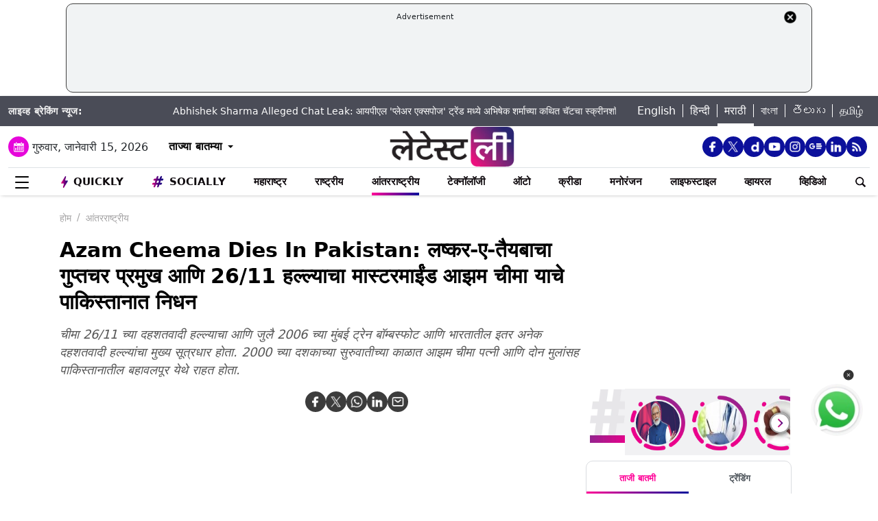

--- FILE ---
content_type: text/html; charset=utf-8
request_url: https://www.google.com/recaptcha/api2/aframe
body_size: 268
content:
<!DOCTYPE HTML><html><head><meta http-equiv="content-type" content="text/html; charset=UTF-8"></head><body><script nonce="ZdQjfOcDBHWV8qJaKLGivg">/** Anti-fraud and anti-abuse applications only. See google.com/recaptcha */ try{var clients={'sodar':'https://pagead2.googlesyndication.com/pagead/sodar?'};window.addEventListener("message",function(a){try{if(a.source===window.parent){var b=JSON.parse(a.data);var c=clients[b['id']];if(c){var d=document.createElement('img');d.src=c+b['params']+'&rc='+(localStorage.getItem("rc::a")?sessionStorage.getItem("rc::b"):"");window.document.body.appendChild(d);sessionStorage.setItem("rc::e",parseInt(sessionStorage.getItem("rc::e")||0)+1);localStorage.setItem("rc::h",'1768425464984');}}}catch(b){}});window.parent.postMessage("_grecaptcha_ready", "*");}catch(b){}</script></body></html>

--- FILE ---
content_type: application/javascript; charset=utf-8
request_url: https://fundingchoicesmessages.google.com/f/AGSKWxVt6IOorUTJXCJd0ZarF5U-i_xHyMLOCXI3F3wLZWHH5BVT6dawF_YU8DW5sJZdbKEZ39EJG39fbDNinyq7pokkjROq66ObHZ3BlKDANcpuLR4VPQ9ydWte02u9DIf1H1PvP81DH7NGqHVYfwwvHMEAp5kdrWvQrxKM_FSQusP4mOLelaDpsBxisVQ=/_/ad1place._adwriter./adblockdetect./adplayer--160x600-
body_size: -1290
content:
window['42f77f8e-d070-48b8-a86d-05720502adc4'] = true;